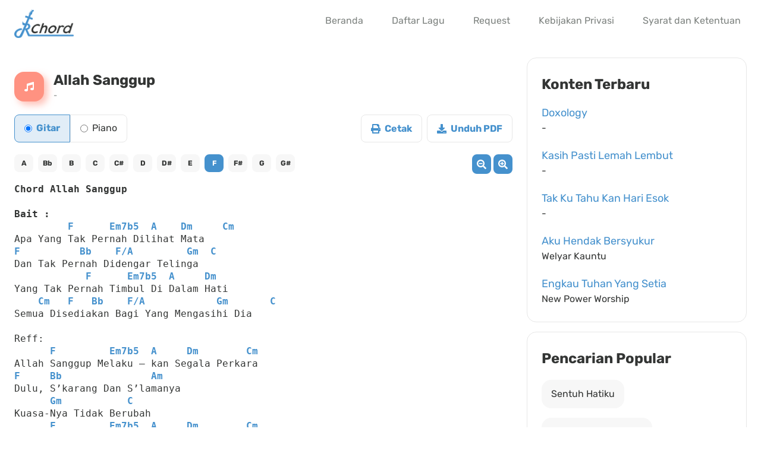

--- FILE ---
content_type: text/html; charset=UTF-8
request_url: https://www.jrchord.com/allah-sanggup
body_size: 4974
content:
<!DOCTYPE html>
<html lang="id" class="no-js">
<head>
	<meta charset="UTF-8">
	<meta name="viewport" content="width=device-width, initial-scale=1, minimum-scale=1, maximum-scale=5">
	<meta name="google-site-verification" content="Gw3TNYV_Y278VmKKMby1YHA6pIzt28MbAcgJO2FIkNk" />
  <meta name="theme-color" content="#333534"/>
	<link rel="shortcut icon" href="/assets/jrchord.ico?v=0.1.0">
  <style>
    @font-face {
      font-family: 'Rubik';
      font-style: normal;
      font-weight: 400;
      font-display: swap;
      src: url(https://fonts.gstatic.com/s/rubik/v21/iJWKBXyIfDnIV7nBrXw.woff2) format('woff2');
      unicode-range: U+0000-00FF, U+0131, U+0152-0153, U+02BB-02BC, U+02C6, U+02DA, U+02DC, U+2000-206F, U+2074, U+20AC, U+2122, U+2191, U+2193, U+2212, U+2215, U+FEFF, U+FFFD;
    }

    @font-face {
      font-family: 'Rubik';
      font-style: normal;
      font-weight: 700;
      font-display: swap;
      src: url(https://fonts.gstatic.com/s/rubik/v21/iJWKBXyIfDnIV7nBrXw.woff2) format('woff2');
      unicode-range: U+0000-00FF, U+0131, U+0152-0153, U+02BB-02BC, U+02C6, U+02DA, U+02DC, U+2000-206F, U+2074, U+20AC, U+2122, U+2191, U+2193, U+2212, U+2215, U+FEFF, U+FFFD;
    }
  </style>
	<script>(function(html){html.className = html.className.replace(/\bno-js\b/,'js')})(document.documentElement);</script>
<meta name='robots' content='index, follow, max-image-preview:large, max-snippet:-1, max-video-preview:-1' />

	<!-- This site is optimized with the Yoast SEO plugin v22.9 - https://yoast.com/wordpress/plugins/seo/ -->
	<title>Allah Sanggup - JRChord</title>
	<meta name="description" content="Chord Allah Sanggup Bait : F Em7b5 A Dm Cm Apa Yang Tak Pernah Dilihat Mata F Bb F/A Gm C Dan Tak Pernah Didengar Telinga F Em7b5 A Dm Yang Tak Pernah" />
	<link rel="canonical" href="https://www.jrchord.com/allah-sanggup" />
	<meta property="og:locale" content="id_ID" />
	<meta property="og:type" content="article" />
	<meta property="og:title" content="Allah Sanggup - JRChord" />
	<meta property="og:description" content="Chord Allah Sanggup Bait : F Em7b5 A Dm Cm Apa Yang Tak Pernah Dilihat Mata F Bb F/A Gm C Dan Tak Pernah Didengar Telinga F Em7b5 A Dm Yang Tak Pernah" />
	<meta property="og:url" content="https://www.jrchord.com/allah-sanggup" />
	<meta property="og:site_name" content="JRChord" />
	<meta property="article:author" content="https://www.facebook.com/jrchord.fb/" />
	<meta property="article:published_time" content="2016-10-14T01:13:44+00:00" />
	<meta property="article:modified_time" content="2024-06-12T03:39:46+00:00" />
	<meta name="author" content="Jacky Rusly" />
	<meta name="twitter:card" content="summary_large_image" />
	<meta name="twitter:label1" content="Written by" />
	<meta name="twitter:data1" content="Jacky Rusly" />
	<meta name="twitter:label2" content="Est. reading time" />
	<meta name="twitter:data2" content="1 minute" />
	<script type="application/ld+json" class="yoast-schema-graph">{"@context":"https://schema.org","@graph":[{"@type":"WebPage","@id":"https://www.jrchord.com/allah-sanggup","url":"https://www.jrchord.com/allah-sanggup","name":"Allah Sanggup - JRChord","isPartOf":{"@id":"https://www.jrchord.com/#website"},"datePublished":"2016-10-14T01:13:44+00:00","dateModified":"2024-06-12T03:39:46+00:00","author":{"@id":"https://www.jrchord.com/#/schema/person/d6c4fd7e6fc5ac3549945892ad217d31"},"description":"Chord Allah Sanggup Bait : F Em7b5 A Dm Cm Apa Yang Tak Pernah Dilihat Mata F Bb F/A Gm C Dan Tak Pernah Didengar Telinga F Em7b5 A Dm Yang Tak Pernah","breadcrumb":{"@id":"https://www.jrchord.com/allah-sanggup#breadcrumb"},"inLanguage":"en-US","potentialAction":[{"@type":"ReadAction","target":["https://www.jrchord.com/allah-sanggup"]}]},{"@type":"BreadcrumbList","@id":"https://www.jrchord.com/allah-sanggup#breadcrumb","itemListElement":[{"@type":"ListItem","position":1,"name":"Home","item":"https://www.jrchord.com/"},{"@type":"ListItem","position":2,"name":"Allah Sanggup"}]},{"@type":"WebSite","@id":"https://www.jrchord.com/#website","url":"https://www.jrchord.com/","name":"JRChord","description":"Website Chord dan Lirik Lagu Rohani Kristen","potentialAction":[{"@type":"SearchAction","target":{"@type":"EntryPoint","urlTemplate":"https://www.jrchord.com/?s={search_term_string}"},"query-input":"required name=search_term_string"}],"inLanguage":"en-US"},{"@type":"Person","@id":"https://www.jrchord.com/#/schema/person/d6c4fd7e6fc5ac3549945892ad217d31","name":"Jacky Rusly","image":{"@type":"ImageObject","inLanguage":"en-US","@id":"https://www.jrchord.com/#/schema/person/image/","url":"https://secure.gravatar.com/avatar/fc98473533f517c14cc22253e2850351?s=96&d=mm&r=g","contentUrl":"https://secure.gravatar.com/avatar/fc98473533f517c14cc22253e2850351?s=96&d=mm&r=g","caption":"Jacky Rusly"},"sameAs":["https://www.jackyrusly.com","https://www.facebook.com/jrchord.fb/","https://www.youtube.com/c/JRChord"]}]}</script>
	<!-- / Yoast SEO plugin. -->


<style id='classic-theme-styles-inline-css' type='text/css'>
/*! This file is auto-generated */
.wp-block-button__link{color:#fff;background-color:#32373c;border-radius:9999px;box-shadow:none;text-decoration:none;padding:calc(.667em + 2px) calc(1.333em + 2px);font-size:1.125em}.wp-block-file__button{background:#32373c;color:#fff;text-decoration:none}
</style>
<link rel='stylesheet' id='twentysixteen-style-css' href='https://www.jrchord.com/wp-content/themes/twentysixteen/style.css?ver=0.1.20' type='text/css' media='all' />
<!--[if lt IE 10]>
<link rel='stylesheet' id='twentysixteen-ie-css' href='https://www.jrchord.com/wp-content/themes/twentysixteen/css/ie.css?ver=20160816' type='text/css' media='all' />
<![endif]-->
<!--[if lt IE 9]>
<link rel='stylesheet' id='twentysixteen-ie8-css' href='https://www.jrchord.com/wp-content/themes/twentysixteen/css/ie8.css?ver=20160816' type='text/css' media='all' />
<![endif]-->
<!--[if lt IE 8]>
<link rel='stylesheet' id='twentysixteen-ie7-css' href='https://www.jrchord.com/wp-content/themes/twentysixteen/css/ie7.css?ver=20160816' type='text/css' media='all' />
<![endif]-->
<!--[if lt IE 9]>
<script type="text/javascript" src="https://www.jrchord.com/wp-content/themes/twentysixteen/js/html5.js?ver=3.7.3" id="twentysixteen-html5-js"></script>
<![endif]-->
<meta name="generator" content="WordPress 6.5.4" />
<link rel='shortlink' href='https://www.jrchord.com/?p=52' />
	<link rel="preload" href="/wp-includes/css/jquery.transposer.css?v=0.1.2" as="style" onload="this.onload=null; this.rel='stylesheet'">
  <noscript><link rel="stylesheet" href="/wp-includes/css/jquery.transposer.css?v=0.1.2"></noscript>
</head>

<body class="post-template-default single single-post postid-52 single-format-standard group-blog">
<div id="page" class="site">
	<div class="site-inner">
		<header id="masthead" class="site-header" role="banner">
			<div class="site-header-main">
				<div class="site-branding">
					<a href="https://www.jrchord.com/" rel="home">
				    	<img src="/assets/jrchord.svg" alt="JRChord">
					</a>
				</div>

				          <a href="/search" class="search-menu mr-2">
            <img src="/assets/search-navbar.svg" width="16" height="16"  alt="Search">
          </a>
          
					<div id="menu-toggle" class="menu-toggle">
            <img src="/assets/menu.svg" alt="Menu" width="14">
          </div>

					<div id="site-header-menu" class="site-header-menu">
													<nav id="site-navigation" class="main-navigation" role="navigation" aria-label="Primary Menu">
								<div class="menu-navigation-container"><ul id="menu-navigation" class="primary-menu"><li id="menu-item-708" class="menu-item menu-item-type-custom menu-item-object-custom menu-item-708"><a href="/">Beranda</a></li>
<li id="menu-item-14" class="menu-item menu-item-type-post_type menu-item-object-page menu-item-14"><a href="https://www.jrchord.com/daftar-lagu">Daftar Lagu</a></li>
<li id="menu-item-859" class="menu-item menu-item-type-post_type menu-item-object-page menu-item-859"><a href="https://www.jrchord.com/request">Request</a></li>
<li id="menu-item-1173" class="menu-item menu-item-type-post_type menu-item-object-page menu-item-1173"><a target="_blank" rel="noopener" href="https://www.jrchord.com/privacy-policy">Kebijakan Privasi</a></li>
<li id="menu-item-2095" class="menu-item menu-item-type-post_type menu-item-object-page menu-item-2095"><a target="_blank" rel="noopener" href="https://www.jrchord.com/terms-and-conditions">Syarat dan Ketentuan</a></li>
</ul></div>							</nav><!-- .main-navigation -->
											</div><!-- .site-header-menu -->
							</div><!-- .site-header-main -->
		</header><!-- .site-header -->

		<div id="content" class="site-content">

<div class="flex flex-wrap">
  <main class="main-section relative">
		
<article id="post-52" class="post-52 post type-post status-publish format-standard hentry category-a">
	<header class="song-detail-header entry-header flex mb-5">
    <div class="song-detail-icon bg-orange flex items-center justify-center mr-4">
      <img src="/assets/music.svg" width="16" alt="Music">
    </div>

    <div>
      <h1 class="song-detail-title">Allah Sanggup</h1><div class="song-detail-artist">-</div>    </div>
	</header>

  <div class="flex flex-wrap">
    <div class="flex song-detail-music-type">
      <label class="radio-item radio-item-gitar flex items-center justify-center" for="radio-gitar">
        <input type="radio" name="music-type" id="radio-gitar" value="Gitar" checked>
        <span>Gitar</span>
      </label>

      <label class="radio-item radio-item-piano flex items-center justify-center" for="radio-piano">
        <input type="radio" name="music-type" id="radio-piano" value="Piano">
        <span>Piano</span>
      </label>
    </div>

    <div id="btnPrint" disabled class="song-detail-button mr-2">
      <img class="mr-1" src="/assets/print.svg" width="16" alt="Print">
      
      <span>Cetak</span>
    </div>

    <div id="btnPDF" disabled class="song-detail-button">
      <img class="mr-1" src="/assets/download.svg" width="16" alt="Download">
      
      <span>Unduh PDF</span>
    </div>
  </div>

 

	<div>
		<div class="spinner" id="spinnerTransposer"><div class="bounce1"></div><div class="bounce2"></div><div class="bounce3"></div></div>
	
		<pre data-key="F">
Chord Allah Sanggup

Bait :
         F      Em7b5  A    Dm     Cm
Apa Yang Tak Pernah Dilihat Mata
F          Bb    F/A         Gm  C
Dan Tak Pernah Didengar Telinga
            F      Em7b5  A     Dm
Yang Tak Pernah Timbul Di Dalam Hati
    Cm   F   Bb    F/A            Gm       C
Semua Disediakan Bagi Yang Mengasihi Dia

Reff:
      F         Em7b5  A     Dm        Cm
Allah Sanggup Melaku – kan Segala Perkara
F     Bb               Am
Dulu, S’karang Dan S’lamanya
      Gm           C
Kuasa-Nya Tidak Berubah
      F         Em7b5  A     Dm        Cm
Allah Sanggup Melaku – kan Segala Perkara
F     Bb               Am
Dulu, S’karang Dan S’lamanya
      Gm        C   F
Kuasa-Nya Tidak Berubah
</pre>
	</div><!-- .entry-content -->
</article><!-- #post-## -->

	<nav class="navigation post-navigation" aria-label="Posts">
		<h2 class="screen-reader-text">Post navigation</h2>
		<div class="nav-links"><div class="nav-previous"><a href="https://www.jrchord.com/allah-roh-kudus" rel="prev"><span class="meta-nav" aria-hidden="true">Previous</span> <span class="screen-reader-text">Previous post:</span> <span class="post-title">Allah Roh Kudus</span></a></div><div class="nav-next"><a href="https://www.jrchord.com/allah-sumber-kuatku-glenn-fredly" rel="next"><span class="meta-nav" aria-hidden="true">Next</span> <span class="screen-reader-text">Next post:</span> <span class="post-title">Allah Sumber Kuatku (Glenn Fredly)</span></a></div></div>
	</nav>	</main>

  
<div class="sidebar-section">
  <div class="sidebar-wrapper mb-4">
    <h2 class="sidebar-title mb-4">
      Konten Terbaru
    </h2>

    
          <div class="song p-4 mb-5">
            <a href="/doxology">
              <div class="song-title leading-6 text-truncate">Doxology</div>
              <div class="song-artist text-truncate">-</div>
            </a>
          </div>
        
          <div class="song p-4 mb-5">
            <a href="/kasih-pasti-lemah-lembut">
              <div class="song-title leading-6 text-truncate">Kasih Pasti Lemah Lembut</div>
              <div class="song-artist text-truncate">-</div>
            </a>
          </div>
        
          <div class="song p-4 mb-5">
            <a href="/tak-ku-tahu-kan-hari-esok">
              <div class="song-title leading-6 text-truncate">Tak Ku Tahu Kan Hari Esok</div>
              <div class="song-artist text-truncate">-</div>
            </a>
          </div>
        
          <div class="song p-4 mb-5">
            <a href="/aku-hendak-bersyukur-welyar-kauntu">
              <div class="song-title leading-6 text-truncate">Aku Hendak Bersyukur </div>
              <div class="song-artist text-truncate">Welyar Kauntu</div>
            </a>
          </div>
        
          <div class="song p-4 ">
            <a href="/engkau-tuhan-yang-setia-new-power-worship">
              <div class="song-title leading-6 text-truncate">Engkau Tuhan Yang Setia </div>
              <div class="song-artist text-truncate">New Power Worship</div>
            </a>
          </div>
          </div>

  <div class="sidebar-wrapper">
    <h2 class="sidebar-title mb-4">
      Pencarian Popular
    </h2>

    <div class="mb-4"></div>
    
    <div class="popular-wrapper flex flex-wrap">
      <a class="pill" href="/search?q=Sentuh%20Hatiku">
         Sentuh Hatiku
      </a>

      <a class="pill" href="/search?q=Penolong%20Yang%20Setia">
        Penolong Yang Setia
      </a>

      <a class="pill" href="/search?q=Jangan%20Lelah">
        Jangan Lelah
      </a>

      <a class="pill" href="/search?q=Sujud%20Di%20AltarNya">
        Sujud Di AltarNya
      </a>

      <a class="pill" href="/search?q=Bapa%20Engkau%20Sungguh%20Baik">
        Bapa Engkau Sungguh Baik
      </a>

      <a class="pill" href="/search?q=MengenalMu">
        MengenalMu
      </a>
    </div>
  </div>
</div>
</div>



		</div><!-- .site-content -->

		<footer id="colophon" class="site-footer" role="contentinfo">
      <section id="download">
        <div class="download-info flex">
          <div class="download-text">
            <div class="title">Unduh Sekarang!</div>
          
            <div class="leading-6">
              Aplikasi chord dan lirik lagu rohani kristen<br>
              Tuhan Yesus Memberkati 😇
            </div>
          </div>

          <div class="download-store">
            <div class="mb-4">
              <a href="https://itunes.apple.com/id/app/jrchord/id1463594254?l=id&mt=8" target="_blank" rel="nofollow noopener">
                <img src="/assets/app-store.svg?v=0.1.0" width="150" alt="App Store">
              </a>
            </div>

            <div>
              <a href="https://play.google.com/store/apps/details?id=com.jrusly.JRChord&hl=in" target="_blank" rel="nofollow noopener">
                <img src="/assets/google-play.svg?v=0.1.0" width="150" alt="Google Play">
              </a>
            </div>
          </div>
        </div>

        <div class="download-illustration">
          <img src="/assets/download-now.svg" alt="Download JRChord">
        </div>
      </section>

      <div class="copyright flex flex-wrap">
        <div class="flex-1 items-center">
          Copyright © 2012 - 2026 Jacky Rusly.
        </div>

        <div class="social-media">
          <a class="facebook" href="https://www.facebook.com/jrchord.fb/" target="_blank" rel="nofollow noopener">
            <img src="/assets/facebook.svg?v=0.1.0" alt="Facebook">
          </a>
          <a href="https://www.youtube.com/c/JRChord" target="_blank" rel="nofollow noopener">
            <img src="/assets/youtube.svg?=0.1.0" alt="Youtube">
          </a>
        </div>
      </div>
		</footer>
	</div><!-- .site-inner -->
</div><!-- .site -->


        
<!-- jQuery -->
<script type='text/javascript' src='/wp-includes/js/jquery/jquery.min.js?ver=3.6.0' id='jquery-core-js'></script>
<script type='text/javascript' src='/wp-includes/js/jquery/jquery-migrate.min.js?ver=3.3.2' id='jquery-migrate-js'></script>

<!-- Utilities -->
<script type="text/javascript" src="/wp-content/themes/twentysixteen/js/functions.js?ver=0.1.0" id="twentysixteen-script-js"></script>

<!-- Core -->
<script src="/wp-includes/js/jquery/jquery.transposer.js"></script> 
<script src="/wp-includes/js/init.js?v=0.1.8"></script>

<script async src="https://www.googletagmanager.com/gtag/js?id=G-N0VQ1Z8TQ7"></script>
<script>
  window.dataLayer = window.dataLayer || [];
  function gtag(){ dataLayer.push(arguments); }
  gtag('js', new Date());
  gtag('config', 'G-N0VQ1Z8TQ7');
</script>

<script defer src="https://static.cloudflareinsights.com/beacon.min.js/vcd15cbe7772f49c399c6a5babf22c1241717689176015" integrity="sha512-ZpsOmlRQV6y907TI0dKBHq9Md29nnaEIPlkf84rnaERnq6zvWvPUqr2ft8M1aS28oN72PdrCzSjY4U6VaAw1EQ==" data-cf-beacon='{"version":"2024.11.0","token":"8a62e808139c495d80ef8c5c7c596799","r":1,"server_timing":{"name":{"cfCacheStatus":true,"cfEdge":true,"cfExtPri":true,"cfL4":true,"cfOrigin":true,"cfSpeedBrain":true},"location_startswith":null}}' crossorigin="anonymous"></script>
</body>
</html>


<!-- Page cached by LiteSpeed Cache 6.2.0.1 on 2026-01-17 20:20:29 -->

--- FILE ---
content_type: image/svg+xml
request_url: https://www.jrchord.com/assets/facebook.svg?v=0.1.0
body_size: -168
content:
<svg xmlns="http://www.w3.org/2000/svg" width="50" height="50" viewBox="0 0 50 50"><g transform="translate(-1111 -2266)"><path d="M16,0H34A16,16,0,0,1,50,16V34A16,16,0,0,1,34,50H16A16,16,0,0,1,0,34V16A16,16,0,0,1,16,0Z" transform="translate(1111 2266)" fill="#1877f2"/><path d="M32.235,9l.519-2.9H29.511V4.225c0-.792.453-1.564,1.905-1.564H32.89V.2A20.892,20.892,0,0,0,30.273,0c-2.67,0-4.415,1.387-4.415,3.9V6.1H22.89V9h2.968v7h3.653V9Z" transform="translate(1108.11 2283)" fill="#fff"/></g></svg>

--- FILE ---
content_type: image/svg+xml
request_url: https://www.jrchord.com/assets/google-play.svg?v=0.1.0
body_size: 1432
content:
<svg xmlns="http://www.w3.org/2000/svg" xmlns:xlink="http://www.w3.org/1999/xlink" width="135" height="40" viewBox="0 0 135 40"><defs><linearGradient id="a" x1="0.915" y1="6.617" x2="-0.384" y2="5.947" gradientUnits="objectBoundingBox"><stop offset="0" stop-color="#00a0ff"/><stop offset="0.01" stop-color="#00a1ff"/><stop offset="0.26" stop-color="#00beff"/><stop offset="0.51" stop-color="#00d2ff"/><stop offset="0.76" stop-color="#00dfff"/><stop offset="1" stop-color="#00e3ff"/></linearGradient><linearGradient id="b" x1="1.077" y1="17.089" x2="-1.306" y2="17.089" gradientUnits="objectBoundingBox"><stop offset="0" stop-color="#ffe000"/><stop offset="0.41" stop-color="#ffbd00"/><stop offset="0.78" stop-color="orange"/><stop offset="1" stop-color="#ff9c00"/></linearGradient><linearGradient id="c" x1="0.862" y1="10.858" x2="-0.501" y2="9.09" gradientUnits="objectBoundingBox"><stop offset="0" stop-color="#ff3a44"/><stop offset="1" stop-color="#c31162"/></linearGradient><linearGradient id="d" x1="-0.188" y1="13.578" x2="0.421" y2="12.788" gradientUnits="objectBoundingBox"><stop offset="0" stop-color="#32a071"/><stop offset="0.07" stop-color="#2da771"/><stop offset="0.48" stop-color="#15cf74"/><stop offset="0.8" stop-color="#06e775"/><stop offset="1" stop-color="#00f076"/></linearGradient></defs><g transform="translate(-730 -2026)"><rect width="135" height="40" rx="5" transform="translate(730 2026)"/><path d="M140,10.8a4.2,4.2,0,0,1,4.2,4.2V45a4.2,4.2,0,0,1-4.2,4.2H15A4.2,4.2,0,0,1,10.8,45V15A4.2,4.2,0,0,1,15,10.8H140m0-.8H15a5,5,0,0,0-5,5V45a5,5,0,0,0,5,5H140a5,5,0,0,0,5-5V15A5,5,0,0,0,140,10Z" transform="translate(720 2016)" fill="#a6a6a6"/><path d="M78.14,31.75A4.25,4.25,0,1,0,82.41,36a4.19,4.19,0,0,0-4.27-4.25Zm0,6.83A2.58,2.58,0,1,1,80.54,36a2.46,2.46,0,0,1-2.4,2.58Zm-9.31-6.83A4.25,4.25,0,1,0,73.09,36a4.19,4.19,0,0,0-4.27-4.25Zm0,6.83A2.58,2.58,0,1,1,71.22,36a2.46,2.46,0,0,1-2.4,2.58ZM57.74,33.06v1.8h4.32a3.77,3.77,0,0,1-1,2.27,4.42,4.42,0,0,1-3.33,1.32,4.8,4.8,0,1,1,0-9.6A4.6,4.6,0,0,1,61,30.14l1.27-1.27A6.29,6.29,0,0,0,57.74,27a6.61,6.61,0,1,0,0,13.21,5.838,5.838,0,0,0,6.17-6.07,5.869,5.869,0,0,0-.1-1.13Zm45.31,1.4A3.929,3.929,0,0,0,95.41,36a4.16,4.16,0,0,0,4.22,4.25,4.23,4.23,0,0,0,3.54-1.88l-1.45-1a2.43,2.43,0,0,1-2.09,1.18,2.16,2.16,0,0,1-2.06-1.29l5.69-2.35Zm-5.8,1.42a2.33,2.33,0,0,1,2.22-2.48,1.65,1.65,0,0,1,1.58.9ZM92.63,40H94.5V27.5H92.63Zm-3.06-7.3H89.5a3,3,0,0,0-2.24-1,4.26,4.26,0,0,0,0,8.51,2.9,2.9,0,0,0,2.24-1h.06v.61c0,1.63-.87,2.5-2.27,2.5a2.35,2.35,0,0,1-2.14-1.51l-1.63.68A4.05,4.05,0,0,0,87.29,44c2.19,0,4-1.29,4-4.43V32H89.57Zm-2.14,5.88a2.59,2.59,0,0,1,0-5.16A2.4,2.4,0,0,1,89.7,36a2.38,2.38,0,0,1-2.28,2.58ZM111.81,27.5h-4.47V40h1.87V35.26h2.61a3.89,3.89,0,1,0,0-7.76Zm0,6H109.2V29.24h2.65a2.145,2.145,0,0,1,0,4.29Zm11.53-1.8a3.5,3.5,0,0,0-3.33,1.91l1.66.69a1.77,1.77,0,0,1,1.7-.92,1.8,1.8,0,0,1,2,1.61v.13a4.13,4.13,0,0,0-1.95-.48c-1.79,0-3.6,1-3.6,2.81a2.89,2.89,0,0,0,3.1,2.75,2.63,2.63,0,0,0,2.4-1.2h.06v1h1.8V35.19c0-2.19-1.66-3.46-3.79-3.46Zm-.23,6.85c-.61,0-1.46-.31-1.46-1.06,0-1,1.06-1.33,2-1.33a3.32,3.32,0,0,1,1.7.42,2.26,2.26,0,0,1-2.19,2ZM133.74,32l-2.14,5.42h-.06L129.32,32h-2l3.33,7.58-1.9,4.21h1.95L135.82,32Zm-16.81,8h1.87V27.5h-1.87Z" transform="translate(720 2016)" fill="#fff"/><path d="M20.44,17.54a2,2,0,0,0-.46,1.4V41.06a2,2,0,0,0,.46,1.4l.07.07L32.9,30.15v-.29L20.51,17.47Z" transform="translate(720 2016)" fill="url(#a)"/><path d="M37,34.28l-4.1-4.13v-.29L37,25.72l.09.05L42,28.56c1.4.79,1.4,2.09,0,2.89l-4.89,2.78Z" transform="translate(720 2016)" fill="url(#b)"/><path d="M37.12,34.22,32.9,30,20.44,42.46a1.63,1.63,0,0,0,2.08.06l14.61-8.3" transform="translate(720 2016)" fill="url(#c)"/><path d="M37.12,25.78l-14.61-8.3a1.63,1.63,0,0,0-2.08.06L32.9,30Z" transform="translate(720 2016)" fill="url(#d)"/><path d="M37,34.13,22.51,42.38a1.67,1.67,0,0,1-2,0l-.07.07.07.07a1.66,1.66,0,0,0,2,0l14.61-8.3Z" transform="translate(720 2016)" opacity="0.2" style="isolation:isolate"/><path d="M20.44,42.32a2,2,0,0,1-.46-1.4v.15a2,2,0,0,0,.46,1.4l.07-.07ZM42,31.3l-5,2.83.09.09L42,31.44A1.75,1.75,0,0,0,43,30a1.86,1.86,0,0,1-1,1.3Z" transform="translate(720 2016)" opacity="0.12" style="isolation:isolate"/><path d="M22.51,17.62,42,28.7A1.86,1.86,0,0,1,43,30a1.75,1.75,0,0,0-1-1.44L22.51,17.48c-1.4-.79-2.54-.13-2.54,1.47v.15c.03-1.61,1.15-2.27,2.54-1.48Z" transform="translate(720 2016)" fill="#fff" opacity="0.25" style="isolation:isolate"/><path d="M53.69,23h-.77V17.74H51.24V17h4.12v.74H53.69Zm6.15-5.26H57.11v1.9h2.46v.72H57.11v1.9h2.73V23h-3.5V17h3.5ZM61,23V17h.77l2.09,3.65L66,17h.77v6H66V18.44l-1.88,3.29h-.45l-1.88-3.29V23Zm9.26.13a2.11,2.11,0,0,1-1.61-.65A2.39,2.39,0,0,1,68,20.77V17h.77v3.8a1.72,1.72,0,0,0,.41,1.2,1.54,1.54,0,0,0,2.15,0,1.72,1.72,0,0,0,.37-1.15V17h.77v3.77a2.43,2.43,0,0,1-.6,1.71A2.1,2.1,0,0,1,70.26,23.13ZM78.16,17l-2.23,2.57L78.31,23h-.95l-2-2.8-.92,1.06V23h-.77V17h.77v3.09L77.16,17Zm.43,6,2.26-6h.87L84,23h-.85l-.58-1.63H80L79.45,23Zm1.7-2.35h2l-1-2.71ZM84.86,23V17h.94l2.92,4.67V17h.77v6h-.8l-3.05-4.89V23Zm8.01,0V17H94.7a3,3,0,0,1,2.21.83A2.94,2.94,0,0,1,97.75,20a2.94,2.94,0,0,1-.83,2.17,3,3,0,0,1-2.21.83Zm.77-.74H94.7A2.148,2.148,0,0,0,97,20a2.09,2.09,0,0,0-2.25-2.26H93.64Zm5.19.74V17h.77v6Z" transform="translate(720 2016)" fill="#fff" stroke="#fff" stroke-miterlimit="10" stroke-width="0.2"/></g></svg>